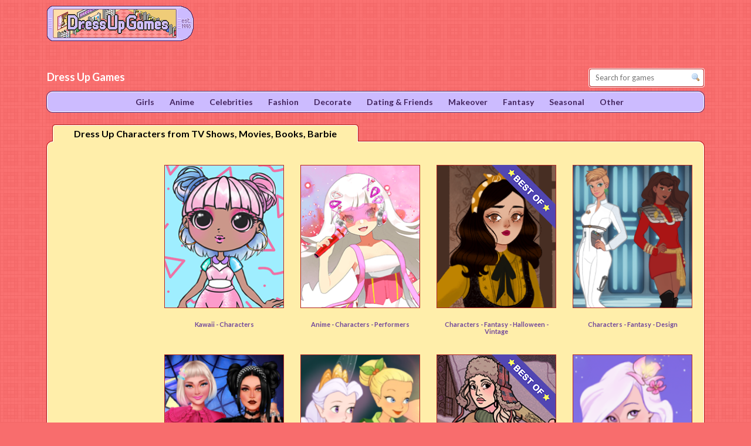

--- FILE ---
content_type: text/html; charset=utf-8
request_url: https://www.dressupgames.com/celebrities/characters
body_size: 5978
content:



<!DOCTYPE html>
<html xmlns="http://www.w3.org/1999/xhtml" lang="en">
    <head>

        <script type="text/javascript" async>
            !function(e,t){a=e.createElement("script"),m=e.getElementsByTagName("script")[0],a.async=1,a.src=t,m.parentNode.insertBefore(a,m)}(document,"https://universal.wgplayer.com/tag/?lh="+window.location.hostname+"&wp="+window.location.pathname+"&ws="+window.location.search);
        </script>


        
    
        <meta charset="UTF-8" />
        <meta http-equiv="X-UA-Compatible" content="IE=edge" />
        <meta name="HandheldFriendly" content="true" />
        <meta name="viewport" content="width=device-width, initial-scale=1.0" />

        <meta property="og:site_name" content="Dress Up Games" />

        <meta property="og:title" content="Characters (Page 1) - Celebrities" />



        <meta property="description" content="&lt;p&gt;Dress up games with well known and loved characters from your favorite cartoons, movies, TV shows, books, dolls, video game and some other well known characters from other sources! Can you find your favorite character from TV in here?&lt;/p&gt;
" />

        
        <link rel="canonical" href="https://www.dressupgames.com/celebrities/characters" />


        <title>Characters (Page 1) - Celebrities - Dress Up Games</title>
        <!-- Host: play-2 :: www.dressupgames.com:7005 -->


        <!-- Google Tag Manager -->
        <script>(function(w,d,s,l,i){w[l]=w[l]||[];w[l].push({'gtm.start':
                new Date().getTime(),event:'gtm.js'});var f=d.getElementsByTagName(s)[0],
                j=d.createElement(s),dl=l!='dataLayer'?'&l='+l:'';j.async=true;j.src=
                'https://www.googletagmanager.com/gtm.js?id='+i+dl;f.parentNode.insertBefore(j,f);
        })(window,document,'script','dataLayer','GTM-NMXDSJK');</script>
        <!-- End Google Tag Manager -->
        <link href="//fonts.googleapis.com/css?family=Lato:400,700" rel="stylesheet" />
        <!--[if (lt IE 9)&(!IEMobile) ]><link rel="stylesheet" href="/assets//skin/v1/main-oldie.css" /><![endif]--><!--[if gte IE 9]><!-->
        <link rel="stylesheet" href="/assets/skin/v1/main.css?v1.3" /><!--<![endif]-->

        <script>

          var readCookie = function readCookie (name) {
            var nameEQ = name + "=";
            var ca = document.cookie.split(';');
            for(var i=0;i < ca.length;i++) {
              var c = ca[i];
              while (c.charAt(0)==' ') c = c.substring(1,c.length);
              if (c.indexOf(nameEQ) == 0) return c.substring(nameEQ.length,c.length);
            }
            return null;
          }
          var controlGroup = readCookie('SERVERID');

          (function(i,s,o,g,r,a,m){i['GoogleAnalyticsObject']=r;i[r]=i[r]||function(){
          (i[r].q=i[r].q||[]).push(arguments)},i[r].l=1*new Date();a=s.createElement(o),
          m=s.getElementsByTagName(o)[0];a.async=1;a.src=g;m.parentNode.insertBefore(a,m)
          })(window,document,'script','//www.google-analytics.com/analytics.js','ga');


          ga('create', 'UA-426605-5', 'auto');
          ga('set', 'dimension1', controlGroup);
          ga('require', 'displayfeatures');
          ga('send', 'pageview');
        </script>

        <link rel="stylesheet" href="https://a.pub.network/core/pubfig/cls.css">
        <script data-cfasync="false" type="text/javascript">
            var freestar = freestar || {};
            freestar.hitTime = Date.now();
            freestar.queue = freestar.queue || [];
            freestar.config = freestar.config || {};
            freestar.debug = window.location.search.indexOf('fsdebug') === -1 ? false : true;
            freestar.config.enabled_slots = [];
            !function(a,b){var c=b.getElementsByTagName("script")[0],d=b.createElement("script"),e="https://a.pub.network/dressupgames-com";e+=freestar.debug?"/qa/pubfig.min.js":"/pubfig.min.js",d.async=!0,d.src=e,c.parentNode.insertBefore(d,c)}(window,document);
            freestar.initCallback = function () { (freestar.config.enabled_slots.length === 0) ? freestar.initCallbackCalled = false : freestar.newAdSlots(freestar.config.enabled_slots) }
        </script>


        <link rel="icon" href="/assets//skin/v1/i/fav.ico" />


    </head>

    <body class="onecol">
        <!-- Google Tag Manager (noscript) -->
        <noscript><iframe src="https://www.googletagmanager.com/ns.html?id=GTM-NMXDSJK"
        height="0" width="0" style="display:none;visibility:hidden"></iframe></noscript>
        <!-- End Google Tag Manager (noscript) -->

        <!-- HEADER -->
        <header class="pghead" id="pghead">
    <div class="wrap">
        <div class="brand" role="banner">
            <a href="/" title="Dress Up Games"><img class="logo" src="/assets//skin/v1/i/dug-header-logo.png" alt="Dress Up Games"></a>
            <span class="slogan">Dress Up Games</span>
        </div>
        <div class="skiplink"><p><a href="#pgnav" title="Jump to menu">Menu</a></p><hr /></div>
        <div class="adspace ad-top-right">
            <div class="adwrap">
                <!-- Tag ID: dressupgames_leaderboard_atf -->
                <div align="center" data-freestar-ad="__300x100 __728x90" id="dressupgames_leaderboard_atf">
                    <script data-cfasync="false" type="text/javascript">
                        freestar.config.enabled_slots.push({ placementName: "dressupgames_leaderboard_atf", slotId: "dressupgames_leaderboard_atf" });
                    </script>
                </div>
            </div>
        </div>
    </div>
</header>


        <div class="pgwrap" itemscope itemtype="http://schema.org/Game">
            <!-- BEGIN: BREADCRUMB (breadcrumbs.scala.html)-->
            
    

            <!-- END: BREADCRUMB -->

            <!-- BEGIN: MAIN-COLUMN (pgmain.scala.html) -->
            
    
<div class="innerwrap">
    <main class="pgmain">
        



<div class="gamelist yellow-box col-6 has-box-left solid-box box large-items">
    <h1 class="boxhead">Dress Up Characters from TV Shows, Movies, Books, Barbie</h1>
    <div class="boxbody">
        <div class="itemlist">


            
                <div class="item" data-id="9295">
                    <div class="wrap">
                        <a href="/lol-omg-doll-dress-up-game" class="image" title="LOL OMG Doll Dress Up Game">
                            <img src="https://static.dressupgames.com/assets/dressup05/2bf6eb98-5988-49ad-a4c6-b7c666454e4a/lol-omg-dressupgames.png" alt="LOL OMG Doll Dress Up Game"/>
                        </a>

                        <h3>
                            <a href="/lol-omg-doll-dress-up-game" title="LOL OMG Doll Dress Up Game"> LOL OMG </a>
                            <!--<span class="disqus-comment-count" data-disqus-identifier="https://www.dressupgames.com/lol-omg-doll-dress-up-game"></span>-->
                        </h3>
                        <div class="desc">

                            <div class="categories">
                                
                                    <a href="
    
        
    
        
    
        /other/kawaii
    

    

    
">
                                        Kawaii
                                        
                                            -
                                        
                                    </a>
                                
                                
                                    <a href="
    
        
    
        
    
        /celebrities/characters
    

    

    
">
                                        Characters
                                    </a>
                                
                            </div>

                            
                                <div class="rating rating-3">
                                    <span class="label">User rating:</span>
                                    <span class="percent">(92%)</span>
                                </div>
                            

                        </div>
                    </div>
                </div>
            
                <div class="item" data-id="9232">
                    <div class="wrap">
                        <a href="/virtual-idol-creator-game" class="image" title="Virtual Idol Creator Game">
                            <img src="https://static.dressupgames.com/assets/dressup05/9e992024-b0eb-4790-aee2-6ab3371f49f1/virtual-idol-dressupgames.png" alt="Virtual Idol Creator Game"/>
                        </a>

                        <h3>
                            <a href="/virtual-idol-creator-game" title="Virtual Idol Creator Game"> Virtual Idol </a>
                            <!--<span class="disqus-comment-count" data-disqus-identifier="https://www.dressupgames.com/virtual-idol-creator-game"></span>-->
                        </h3>
                        <div class="desc">

                            <div class="categories">
                                
                                    <a href="
    
        
    
        /anime
    

    
">
                                        Anime
                                        
                                            -
                                        
                                    </a>
                                
                                
                                    <a href="
    
        
    
        
    
        /celebrities/characters
    

    

    
">
                                        Characters
                                    </a>
                                
                                    <a href="
    
        
    
        
    
        /celebrities/performers
    

    

    
">
                                        - Performers
                                    </a>
                                
                            </div>

                            
                                <div class="rating rating-3">
                                    <span class="label">User rating:</span>
                                    <span class="percent">(92%)</span>
                                </div>
                            

                        </div>
                    </div>
                </div>
            
                <div class="item editorschoice" data-id="8808">
                    <div class="wrap">
                        <a href="/sabrinas-witchy-wardrobe-dress-up-game" class="image" title="Sabrinas Witchy Wardrobe Dress Up Game">
                            <img src="https://static.dressupgames.com/assets/dressup05/e5b3e46c-3439-4c8a-b74e-ace301622ded/sabrina-witchy-wardrobe.png" alt="Sabrinas Witchy Wardrobe Dress Up Game"/>
                        </a>

                        <h3>
                            <a href="/sabrinas-witchy-wardrobe-dress-up-game" title="Sabrinas Witchy Wardrobe Dress Up Game"> Sabrina&#x27;s Witchy Wardrobe </a>
                            <!--<span class="disqus-comment-count" data-disqus-identifier="https://www.dressupgames.com/sabrinas-witchy-wardrobe-dress-up-game"></span>-->
                        </h3>
                        <div class="desc">

                            <div class="categories">
                                
                                    <a href="
    
        
    
        
    
        /celebrities/characters
    

    

    
">
                                        Characters
                                        
                                            -
                                        
                                    </a>
                                
                                
                                    <a href="
    
        
    
        /fantasy
    

    
">
                                        Fantasy
                                    </a>
                                
                                    <a href="
    
        
    
        
    
        /seasonal/halloween
    

    

    
">
                                        - Halloween
                                    </a>
                                
                                    <a href="
    
        
    
        
    
        /other/vintage
    

    

    
">
                                        - Vintage
                                    </a>
                                
                            </div>

                            
                                <div class="rating rating-3">
                                    <span class="label">User rating:</span>
                                    <span class="percent">(87%)</span>
                                </div>
                            

                        </div>
                    </div>
                </div>
            
                <div class="item" data-id="9393">
                    <div class="wrap">
                        <a href="/trekkie-meiker-ff-design-game" class="image" title="Trekkie Meiker FF Design Game">
                            <img src="https://static.dressupgames.com/assets/dressup05/958f438f-93f0-4494-916a-f6f1561935df/Trekkie-meiker-dolldivine.png" alt="Trekkie Meiker FF Design Game"/>
                        </a>

                        <h3>
                            <a href="/trekkie-meiker-ff-design-game" title="Trekkie Meiker FF Design Game"> FF Trekkie Meiker </a>
                            <!--<span class="disqus-comment-count" data-disqus-identifier="https://www.dressupgames.com/trekkie-meiker-ff-design-game"></span>-->
                        </h3>
                        <div class="desc">

                            <div class="categories">
                                
                                    <a href="
    
        
    
        
    
        /celebrities/characters
    

    

    
">
                                        Characters
                                        
                                            -
                                        
                                    </a>
                                
                                
                                    <a href="
    
        
    
        /fantasy
    

    
">
                                        Fantasy
                                    </a>
                                
                                    <a href="
    
        
    
        
    
        /fashion/design
    

    

    
">
                                        - Design
                                    </a>
                                
                            </div>

                            
                                <div class="rating rating-3">
                                    <span class="label">User rating:</span>
                                    <span class="percent">(89%)</span>
                                </div>
                            

                        </div>
                    </div>
                </div>
            
                <div class="item" data-id="9391">
                    <div class="wrap">
                        <a href="/wednesday-besties-fun-day-dress-up-game" class="image" title="Wednesday Besties Fun Day Dress Up Game">
                            <img src="https://static.dressupgames.com/assets/dressup05/43679094-aaba-4f5e-b040-32555480639c/Wednesday-besties-fun-day-girlgamescom.png" alt="Wednesday Besties Fun Day Dress Up Game"/>
                        </a>

                        <h3>
                            <a href="/wednesday-besties-fun-day-dress-up-game" title="Wednesday Besties Fun Day Dress Up Game"> Wednesday Besties </a>
                            <!--<span class="disqus-comment-count" data-disqus-identifier="https://www.dressupgames.com/wednesday-besties-fun-day-dress-up-game"></span>-->
                        </h3>
                        <div class="desc">

                            <div class="categories">
                                
                                    <a href="
    
        
    
        
    
        /celebrities/characters
    

    

    
">
                                        Characters
                                        
                                            -
                                        
                                    </a>
                                
                                
                                    <a href="
    
        
    
        
    
        /dating-&amp;-friends/best-friends
    

    

    
">
                                        Best friends
                                    </a>
                                
                            </div>

                            
                                <div class="rating rating-2">
                                    <span class="label">User rating:</span>
                                    <span class="percent">(80%)</span>
                                </div>
                            

                        </div>
                    </div>
                </div>
            
                <div class="item" data-id="9386">
                    <div class="wrap">
                        <a href="/pixie-friends-dress-up-game" class="image" title="Pixie Friends Dress Up Game">
                            <img src="https://static.dressupgames.com/assets/dressup05/364314f3-9321-4a06-ad7f-6e709762b1b6/pixie-friends-azaleasdolls.png" alt="Pixie Friends Dress Up Game"/>
                        </a>

                        <h3>
                            <a href="/pixie-friends-dress-up-game" title="Pixie Friends Dress Up Game"> Pixie Friends </a>
                            <!--<span class="disqus-comment-count" data-disqus-identifier="https://www.dressupgames.com/pixie-friends-dress-up-game"></span>-->
                        </h3>
                        <div class="desc">

                            <div class="categories">
                                
                                    <a href="
    
        
    
        
    
        /fantasy/fairies
    

    

    
">
                                        Fairies
                                        
                                            -
                                        
                                    </a>
                                
                                
                                    <a href="
    
        
    
        
    
        /celebrities/characters
    

    

    
">
                                        Characters
                                    </a>
                                
                                    <a href="
    
        
    
        
    
        /celebrities/disney
    

    

    
">
                                        - Disney
                                    </a>
                                
                            </div>

                            
                                <div class="rating rating-3">
                                    <span class="label">User rating:</span>
                                    <span class="percent">(88%)</span>
                                </div>
                            

                        </div>
                    </div>
                </div>
            
                <div class="item editorschoice" data-id="9203">
                    <div class="wrap">
                        <a href="/weekend-at-the-overlook-dress-up-game" class="image" title="Weekend at the Overlook Dress Up Game">
                            <img src="https://static.dressupgames.com/assets/dressup05/83aa68ac-5cd1-4801-b52f-df35a3d37b9a/weekend-at-the-overlook-doll-divine.png" alt="Weekend at the Overlook Dress Up Game"/>
                        </a>

                        <h3>
                            <a href="/weekend-at-the-overlook-dress-up-game" title="Weekend at the Overlook Dress Up Game"> Weekend at the Overlook </a>
                            <!--<span class="disqus-comment-count" data-disqus-identifier="https://www.dressupgames.com/weekend-at-the-overlook-dress-up-game"></span>-->
                        </h3>
                        <div class="desc">

                            <div class="categories">
                                
                                    <a href="
    
        
    
        
    
        /dating-&amp;-friends/lgbtq
    

    

    
">
                                        LGBTQ
                                        
                                            -
                                        
                                    </a>
                                
                                
                                    <a href="
    
        
    
        
    
        /celebrities/characters
    

    

    
">
                                        Characters
                                    </a>
                                
                                    <a href="
    
        
    
        
    
        /other/vintage
    

    

    
">
                                        - Vintage
                                    </a>
                                
                            </div>

                            
                                <div class="rating rating-3">
                                    <span class="label">User rating:</span>
                                    <span class="percent">(92%)</span>
                                </div>
                            

                        </div>
                    </div>
                </div>
            
                <div class="item" data-id="9379">
                    <div class="wrap">
                        <a href="/dress-up-azalea-5-game" class="image" title="Dress Up Azalea 5 Game">
                            <img src="https://static.dressupgames.com/assets/dressup05/03cae8e7-03db-4024-bedf-6ce65f7a5e02/azalea-5-azaleasdollz.png" alt="Dress Up Azalea 5 Game"/>
                        </a>

                        <h3>
                            <a href="/dress-up-azalea-5-game" title="Dress Up Azalea 5 Game"> Azalea 5 </a>
                            <!--<span class="disqus-comment-count" data-disqus-identifier="https://www.dressupgames.com/dress-up-azalea-5-game"></span>-->
                        </h3>
                        <div class="desc">

                            <div class="categories">
                                
                                    <a href="
    
        
    
        /girls
    

    
">
                                        Girls
                                        
                                            -
                                        
                                    </a>
                                
                                
                                    <a href="
    
        
    
        
    
        /celebrities/characters
    

    

    
">
                                        Characters
                                    </a>
                                
                            </div>

                            
                                <div class="rating rating-3">
                                    <span class="label">User rating:</span>
                                    <span class="percent">(87%)</span>
                                </div>
                            

                        </div>
                    </div>
                </div>
            
                <div class="item" data-id="9376">
                    <div class="wrap">
                        <a href="/medieval-princesses-dress-up-game" class="image" title="Medieval Princesses Dress Up Game">
                            <img src="https://static.dressupgames.com/assets/dressup05/61e06b49-e3d9-444c-9e50-40a9ed403beb/my-medieval-princesses-girlgamesX.png" alt="Medieval Princesses Dress Up Game"/>
                        </a>

                        <h3>
                            <a href="/medieval-princesses-dress-up-game" title="Medieval Princesses Dress Up Game"> Medieval Princesses </a>
                            <!--<span class="disqus-comment-count" data-disqus-identifier="https://www.dressupgames.com/medieval-princesses-dress-up-game"></span>-->
                        </h3>
                        <div class="desc">

                            <div class="categories">
                                
                                    <a href="
    
        
    
        
    
        /celebrities/characters
    

    

    
">
                                        Characters
                                        
                                            -
                                        
                                    </a>
                                
                                
                                    <a href="
    
        
    
        
    
        /other/vintage
    

    

    
">
                                        Vintage
                                    </a>
                                
                            </div>

                            
                                <div class="rating rating-2">
                                    <span class="label">User rating:</span>
                                    <span class="percent">(79%)</span>
                                </div>
                            

                        </div>
                    </div>
                </div>
            
                <div class="item" data-id="9374">
                    <div class="wrap">
                        <a href="/grimm-beauty-dress-up-game" class="image" title="Grimm Beauty Dress Up Game">
                            <img src="https://static.dressupgames.com/assets/dressup05/88b0bab7-f24a-44d3-8cd4-f65073f55a46/grimm-beauty-azaleasdolls1.png" alt="Grimm Beauty Dress Up Game"/>
                        </a>

                        <h3>
                            <a href="/grimm-beauty-dress-up-game" title="Grimm Beauty Dress Up Game"> Grimm Beauty </a>
                            <!--<span class="disqus-comment-count" data-disqus-identifier="https://www.dressupgames.com/grimm-beauty-dress-up-game"></span>-->
                        </h3>
                        <div class="desc">

                            <div class="categories">
                                
                                    <a href="
    
        
    
        
    
        /celebrities/characters
    

    

    
">
                                        Characters
                                        
                                            -
                                        
                                    </a>
                                
                                
                                    <a href="
    
        
    
        /fantasy
    

    
">
                                        Fantasy
                                    </a>
                                
                                    <a href="
    
        
    
        
    
        /celebrities/disney
    

    

    
">
                                        - Disney
                                    </a>
                                
                            </div>

                            
                                <div class="rating rating-3">
                                    <span class="label">User rating:</span>
                                    <span class="percent">(87%)</span>
                                </div>
                            

                        </div>
                    </div>
                </div>
            
                <div class="item" data-id="9365">
                    <div class="wrap">
                        <a href="/thumbelina-dress-up-game" class="image" title="Thumbelina Dress Up Game">
                            <img src="https://static.dressupgames.com/assets/dressup05/8d55f85c-4cc1-4196-abb4-382c15b6c9e9/thumbelina.png" alt="Thumbelina Dress Up Game"/>
                        </a>

                        <h3>
                            <a href="/thumbelina-dress-up-game" title="Thumbelina Dress Up Game"> Thumbelina </a>
                            <!--<span class="disqus-comment-count" data-disqus-identifier="https://www.dressupgames.com/thumbelina-dress-up-game"></span>-->
                        </h3>
                        <div class="desc">

                            <div class="categories">
                                
                                    <a href="
    
        
    
        
    
        /celebrities/characters
    

    

    
">
                                        Characters
                                        
                                            -
                                        
                                    </a>
                                
                                
                                    <a href="
    
        
    
        
    
        /fantasy/fairies
    

    

    
">
                                        Fairies
                                    </a>
                                
                            </div>

                            
                                <div class="rating rating-3">
                                    <span class="label">User rating:</span>
                                    <span class="percent">(88%)</span>
                                </div>
                            

                        </div>
                    </div>
                </div>
            
                <div class="item" data-id="9355">
                    <div class="wrap">
                        <a href="/kawaii-cuties-hello-kitty-creator-game" class="image" title="Kawaii Cuties Hello Kitty Creator Game">
                            <img src="https://static.dressupgames.com/assets/dressup05/ec335193-420b-4582-9773-e903eeaeef38/kawaii-cuties-dolldivine.png" alt="Kawaii Cuties Hello Kitty Creator Game"/>
                        </a>

                        <h3>
                            <a href="/kawaii-cuties-hello-kitty-creator-game" title="Kawaii Cuties Hello Kitty Creator Game"> Kawaii Cuties </a>
                            <!--<span class="disqus-comment-count" data-disqus-identifier="https://www.dressupgames.com/kawaii-cuties-hello-kitty-creator-game"></span>-->
                        </h3>
                        <div class="desc">

                            <div class="categories">
                                
                                    <a href="
    
        
    
        
    
        /celebrities/characters
    

    

    
">
                                        Characters
                                        
                                            -
                                        
                                    </a>
                                
                                
                                    <a href="
    
        
    
        
    
        /other/animals
    

    

    
">
                                        Animals
                                    </a>
                                
                                    <a href="
    
        
    
        
    
        /other/kawaii
    

    

    
">
                                        - Kawaii
                                    </a>
                                
                            </div>

                            
                                <div class="rating rating-3">
                                    <span class="label">User rating:</span>
                                    <span class="percent">(88%)</span>
                                </div>
                            

                        </div>
                    </div>
                </div>
            

            <div class="paging">
                <ul class="stepper">
                    <li class="first"><i title="First">&lt;&lt;</i></li>
                    <li class="prev"><i title="Previous">&lt;</i></li>
                    <li class="jump">
                        <span>

                            
                                
                                    
                                        
                                            <b>1</b>
                                        
                                    
                                        
                                            <a href="/characters/2">2</a>
                                        
                                    
                                        
                                            <a href="/characters/3">3</a>
                                        
                                    
                                        
                                            <a href="/characters/4">4</a>
                                        
                                    
                                        
                                            <a href="/characters/5">5</a>
                                        
                                    
                                        
                                            <a href="/characters/6">6</a>
                                        
                                    
                                        
                                            <a href="/characters/7">7</a>
                                        
                                    
                                        
                                            <a href="/characters/8">8</a>
                                        
                                    
                                        
                                            <a href="/characters/9">9</a>
                                        
                                    
                                        
                                            <a href="/characters/10">10</a>
                                        
                                    
                                
                            

                        </span>
                    </li>
                    <li class="next"><a href="/characters/2" title="Next">&gt;</a></li>
                    <li class="last"><a href="/characters/10" title="Last">&gt;&gt;</a></li>
                </ul>
            </div>

        </div>

        <div class="adspace ad-left box">
            <div class="adwrap">
                <script>google_ad_client="pub-7072329894320779";google_ad_slot="6370025921";google_ad_width=160;google_ad_height=600;</script>
                <script src="https://pagead2.googlesyndication.com/pagead/show_ads.js"></script>
            </div>
        </div>

    </div>
</div>

    </main>
</div>


            <!-- END: MAIN-COLUMN -->

            <!-- BEGIN: TOP (pgextra1.scala.html) -->
            
    
<aside class="pgextra1">
    
    
</aside>


            <!-- END: TOP -->

            <!-- BEGIN: TOP (pgextra2.scala.html) -->
            
    
<div class="pgextra2" id="pgnav">
    



<div class="mnav" role="navigation">
    <div class="boxbody">
        <ul class="level1">
        
            
                
    
        
            
    

    
        <li class="branch ">
        <a href="/girls">Girls</a>
        
            <ul class="level2">
            
                
    

    
        <li class="branch ">
        <a href="/girls/school">School</a>
        
        </li>
    

            
                
    

    
        <li class="branch ">
        <a href="/girls/moms">Moms</a>
        
        </li>
    

            
                
    

    
        <li class="branch ">
        <a href="/girls/shopping">Shopping</a>
        
        </li>
    

            
                
    

    
        <li class="branch ">
        <a href="/girls/pet-owners">Pet owners</a>
        
        </li>
    

            
                
    

    
        <li class="branch ">
        <a href="/girls/sports">Sports</a>
        
        </li>
    

            
                
    

    
        <li class="branch ">
        <a href="/girls/jobs">Jobs</a>
        
        </li>
    

            
            </ul>
        
        </li>
    

        
            
    

    
        <li class="branch ">
        <a href="/anime">Anime</a>
        
        </li>
    

        
            
    

    
        <li class="branch ">
        <a href="/celebrities">Celebrities</a>
        
            <ul class="level2">
            
                
    

    
        <li class="branch ">
        <a href="/celebrities/disney">Disney</a>
        
        </li>
    

            
                
    

    
        <li class="branch ">
        <a href="/celebrities/frozen">Frozen</a>
        
        </li>
    

            
                
    

    
        <li class="branch ">
        <a href="/celebrities/barbie">Barbie</a>
        
        </li>
    

            
                
    

    
        <li class="branch ">
        <a href="/celebrities/characters">Characters</a>
        
        </li>
    

            
                
    

    
        <li class="branch ">
        <a href="/celebrities/performers">Performers</a>
        
        </li>
    

            
                
    

    
        <li class="branch ">
        <a href="/celebrities/monster-high">Monster High</a>
        
        </li>
    

            
                
    

    
        <li class="branch ">
        <a href="/celebrities/ever-after-high">Ever After High</a>
        
        </li>
    

            
            </ul>
        
        </li>
    

        
            
    

    
        <li class="branch ">
        <a href="/fashion">Fashion</a>
        
            <ul class="level2">
            
                
    

    
        <li class="branch ">
        <a href="/fashion/street-style">Street style</a>
        
        </li>
    

            
                
    

    
        <li class="branch ">
        <a href="/fashion/japanese">Japanese</a>
        
        </li>
    

            
                
    

    
        <li class="branch ">
        <a href="/fashion/models">Models</a>
        
        </li>
    

            
                
    

    
        <li class="branch ">
        <a href="/fashion/trends">Trends</a>
        
        </li>
    

            
                
    

    
        <li class="branch ">
        <a href="/fashion/design">Design</a>
        
        </li>
    

            
                
    

    
        <li class="branch ">
        <a href="/fashion/rock">Rock</a>
        
        </li>
    

            
                
    

    
        <li class="branch ">
        <a href="/fashion/plus-size">Plus size</a>
        
        </li>
    

            
            </ul>
        
        </li>
    

        
            
    

    
        <li class="branch ">
        <a href="/decorate">Decorate</a>
        
            <ul class="level2">
            
                
    

    
        <li class="branch ">
        <a href="/decorate/bedrooms">Bedrooms</a>
        
        </li>
    

            
                
    

    
        <li class="branch ">
        <a href="/decorate/houses">Houses</a>
        
        </li>
    

            
            </ul>
        
        </li>
    

        
            
    

    
        <li class="branch ">
        <a href="/dating-&amp;-friends">Dating &amp; Friends</a>
        
            <ul class="level2">
            
                
    

    
        <li class="branch ">
        <a href="/dating-&amp;-friends/wedding">Wedding</a>
        
        </li>
    

            
                
    

    
        <li class="branch ">
        <a href="/dating-&amp;-friends/best-friends">Best friends</a>
        
        </li>
    

            
                
    

    
        <li class="branch ">
        <a href="/dating-&amp;-friends/couples">Couples</a>
        
        </li>
    

            
                
    

    
        <li class="branch ">
        <a href="/dating-&amp;-friends/party">Party</a>
        
        </li>
    

            
                
    

    
        <li class="branch ">
        <a href="/dating-&amp;-friends/lgbtq">LGBTQ</a>
        
        </li>
    

            
            </ul>
        
        </li>
    

        
            
    

    
        <li class="branch ">
        <a href="/makeover">Makeover</a>
        
            <ul class="level2">
            
                
    

    
        <li class="branch ">
        <a href="/makeover/hair">Hair</a>
        
        </li>
    

            
                
    

    
        <li class="branch ">
        <a href="/makeover/realistic">Realistic</a>
        
        </li>
    

            
            </ul>
        
        </li>
    

        
            
    

    
        <li class="branch ">
        <a href="/fantasy">Fantasy</a>
        
            <ul class="level2">
            
                
    

    
        <li class="branch ">
        <a href="/fantasy/vampires">Vampires</a>
        
        </li>
    

            
                
    

    
        <li class="branch ">
        <a href="/fantasy/fairies">Fairies</a>
        
        </li>
    

            
                
    

    
        <li class="branch ">
        <a href="/fantasy/mermaids">Mermaids</a>
        
        </li>
    

            
                
    

    
        <li class="branch ">
        <a href="/fantasy/princess">Princess</a>
        
        </li>
    

            
            </ul>
        
        </li>
    

        
            
    

    
        <li class="branch ">
        <a href="/seasonal">Seasonal</a>
        
            <ul class="level2">
            
                
    

    
        <li class="branch ">
        <a href="/seasonal/halloween">Halloween</a>
        
        </li>
    

            
                
    

    
        <li class="branch ">
        <a href="/seasonal/christmas">Christmas</a>
        
        </li>
    

            
                
    

    
        <li class="branch ">
        <a href="/seasonal/summer">Summer</a>
        
        </li>
    

            
                
    

    
        <li class="branch ">
        <a href="/seasonal/winter">Winter</a>
        
        </li>
    

            
                
    

    
        <li class="branch ">
        <a href="/seasonal/valentine&#x27;s-day">Valentine&#x27;s Day</a>
        
        </li>
    

            
            </ul>
        
        </li>
    

        
            
    

    
        <li class="branch ">
        <a href="/other">Other</a>
        
            <ul class="level2">
            
                
    

    
        <li class="branch ">
        <a href="/other/world">World</a>
        
        </li>
    

            
                
    

    
        <li class="branch ">
        <a href="/other/babies">Babies</a>
        
        </li>
    

            
                
    

    
        <li class="branch ">
        <a href="/other/animals">Animals</a>
        
        </li>
    

            
                
    

    
        <li class="branch ">
        <a href="/other/vintage">Vintage</a>
        
        </li>
    

            
                
    

    
        <li class="branch ">
        <a href="/other/kawaii">Kawaii</a>
        
        </li>
    

            
            </ul>
        
        </li>
    

        
    

    

            
        
        </ul>
    </div>
</div>

    <div id="pg-search" class="qsearch" role="search">
    <form class="boxbody" action="/search">
        <span class="fi_txt req">
            <label for="qstr">Search for games:</label>
            <input id="qstr" name="query" value="" placeholder="Search for games" />
        </span>
        <span class="fi_btn">
            <input class="submit" type="submit" value="Leita" />
        </span>
    </form>
</div>
</div>


            <!-- END: TOP -->

            <!-- BEGIN: BUTTOM BOX (pgextra3.scala.html) -->
            
    

            <!-- END: BUTTOM BOX -->
        </div>


        <!-- start freestar -->

        <!-- Tag ID: dressupgames_leaderboard_atf -->
        <!--
        <div align="center" data-freestar-ad="__300x100 __728x90" id="dressupgames_leaderboard_atf">
            <script data-cfasync="false" type="text/javascript">
                freestar.config.enabled_slots.push({ placementName: "dressupgames_leaderboard_atf", slotId: "dressupgames_leaderboard_atf" });
            </script>
        </div>
        -->

        <!-- Tag ID: dressupgames_medrec_left -->
        <!--
        <div align="center" data-freestar-ad="__300x100 __300x250" id="dressupgames_medrec_left">
            <script data-cfasync="false" type="text/javascript">
                freestar.config.enabled_slots.push({ placementName: "dressupgames_medrec_left", slotId: "dressupgames_medrec_left" });
            </script>
        </div>
        -->

        <!-- Tag ID: dressupgames_leaderboard_btf_1 -->
        <!--
        <div align="center" data-freestar-ad="__336x280 __336x280" id="dressupgames_leaderboard_btf_1">
            <script data-cfasync="false" type="text/javascript">
                freestar.config.enabled_slots.push({ placementName: "dressupgames_leaderboard_btf_1", slotId: "dressupgames_leaderboard_btf_1" });
            </script>
        </div>
        -->

        <!-- Tag ID: dressupgames_skyscraper_left -->
        <!--
        <div align="center" data-freestar-ad="__160x600 __160x600" id="dressupgames_skyscraper_left">
            <script data-cfasync="false" type="text/javascript">
                freestar.config.enabled_slots.push({ placementName: "dressupgames_skyscraper_left", slotId: "dressupgames_skyscraper_left" });
            </script>
        </div>
        -->

        <!-- Tag ID: dressupgames_leaderboard_btf_2 -->
        <!--
        <div align="center" data-freestar-ad="__300x100 __728x90" id="dressupgames_leaderboard_btf_2">
            <script data-cfasync="false" type="text/javascript">
                freestar.config.enabled_slots.push({ placementName: "dressupgames_leaderboard_btf_2", slotId: "dressupgames_leaderboard_btf_2" });
            </script>
        </div>
        -->

        <!-- Tag ID: dressupgames_halfpage_btf -->
        <!--
        <div align="center" data-freestar-ad="__300x600" id="dressupgames_halfpage_btf">
            <script data-cfasync="false" type="text/javascript">
                freestar.config.enabled_slots.push({ placementName: "dressupgames_halfpage_btf", slotId: "dressupgames_halfpage_btf" });
            </script>
        </div>
        -->

        <!-- end freestar -->


        <!-- BEGIN: FOOTER -->
        
    
        
<footer class="pgfoot">
    <div class="wrap">
        
            <div class="welcome box">
                <div class="boxbody">
                <p>Dress up games with well known and loved characters from your favorite cartoons, movies, TV shows, books, dolls, video game and some other well known characters from other sources! Can you find your favorite character from TV in here?</p>

                </div>
            </div>
        
        <div class="footer box">
            <div class="boxbody">
                <div class="copyright">1998-2026 © Dress Up Games</div>
                <ul class="links">
                    <li>
                        <a href="/download">Games for your website</a>
                    </li>
                    <li>
                        <a href="/contact">Contact</a>
                    </li>
                    <li>
                        <a href="/privacy-policy">Privacy Policy</a>
                    </li>
                    <li>
                        <a href="/cookies">Cookies</a>
                    </li>
                    <li>
                    <a href="/terms-of-use">Terms of Use</a>
                    </li>
                    <li>
                        <a href="/about-us">About</a>
                    </li>
                    <li>
                        <a href="/advertise">Advertise</a>
                    </li>
                </ul>
            </div>
        </div>
    </div>
</footer>
<script type="text/javascript"> var infolinks_pid = 3243922; var infolinks_wsid = 0; </script> <script type="text/javascript" src="//resources.infolinks.com/js/infolinks_main.js"></script>
<!-- disqus count script - -->
<script id="dsq-count-scr" src="//dressupgames-1.disqus.com/count.js" async></script>

    

        <!-- END: FOOTER -->


        
        <script src="/assets//skin/v1/plugins.js"></script>
        <script src="/assets//skin/v1/main.js?v1.2"></script>
        <script src="/assets//skin/v1/js/ruffle/ruffle.js"></script>
        
    </body>
</html>


--- FILE ---
content_type: text/html; charset=utf-8
request_url: https://www.google.com/recaptcha/api2/aframe
body_size: 267
content:
<!DOCTYPE HTML><html><head><meta http-equiv="content-type" content="text/html; charset=UTF-8"></head><body><script nonce="0ZFhMo99jClu_W8Bi_yzLQ">/** Anti-fraud and anti-abuse applications only. See google.com/recaptcha */ try{var clients={'sodar':'https://pagead2.googlesyndication.com/pagead/sodar?'};window.addEventListener("message",function(a){try{if(a.source===window.parent){var b=JSON.parse(a.data);var c=clients[b['id']];if(c){var d=document.createElement('img');d.src=c+b['params']+'&rc='+(localStorage.getItem("rc::a")?sessionStorage.getItem("rc::b"):"");window.document.body.appendChild(d);sessionStorage.setItem("rc::e",parseInt(sessionStorage.getItem("rc::e")||0)+1);localStorage.setItem("rc::h",'1768901619781');}}}catch(b){}});window.parent.postMessage("_grecaptcha_ready", "*");}catch(b){}</script></body></html>

--- FILE ---
content_type: text/css; charset=utf-8
request_url: https://www.dressupgames.com/assets/skin/v1/main.css?v1.3
body_size: 6099
content:
@media screen and (max-width:479px){
#mediaformat:after{content:"phone"}
#mediaformat{font-family:phone}
}
@media screen and (min-width:480px) and (max-width:759px){
#mediaformat:after{content:"phablet"}
#mediaformat{font-family:phablet}
}
@media screen and (min-width:760px) and (max-width:979px){
#mediaformat:after{content:"tablet"}
#mediaformat{font-family:tablet}
}
@media screen and (min-width:980px) and (max-width:1219px){
#mediaformat:after{content:"netbook"}
#mediaformat{font-family:netbook}
}
@media screen and (min-width:1220px){
#mediaformat:after{content:"wide"}
#mediaformat{font-family:wide}
}
@media screen{
html{font-family:sans-serif;-ms-text-size-adjust:100%;-webkit-text-size-adjust:100%}
body{margin:0}
article,aside,details,figcaption,figure,footer,header,main,menu,nav,section,summary{display:block}
audio,canvas,progress,video{display:inline-block}
audio:not([controls]){display:none;height:0}
progress{vertical-align:baseline}
[hidden],template{display:none}
a{background-color:transparent;-webkit-text-decoration-skip:objects}
a:active,a:hover{outline-width:0}
abbr{border-bottom:none;text-decoration:underline;-webkit-text-decoration:underline dotted;text-decoration:underline dotted}
b,strong{font-weight:inherit}
b,strong{font-weight:bolder}
dfn{font-style:italic}
h1{font-size:2em;margin:.67em 0}
mark{background-color:#ff0;color:#000}
small{font-size:80%}
sub,sup{font-size:75%;line-height:0;position:relative;vertical-align:baseline}
sub{bottom:-.25em}
sup{top:-.5em}
img{border-style:none}
svg:not(:root){overflow:hidden}
code,kbd,pre,samp{font-family:monospace,monospace;font-size:1em}
figure{margin:1em 40px}
hr{box-sizing:content-box;height:0;overflow:visible}
button,input,optgroup,select,textarea{font:inherit;margin:0}
optgroup{font-weight:700}
button,input{overflow:visible}
button,select{text-transform:none}
[type=reset],[type=submit],button,html [type=button]{-webkit-appearance:button}
[type=button]::-moz-focus-inner,[type=reset]::-moz-focus-inner,[type=submit]::-moz-focus-inner,button::-moz-focus-inner{border-style:none;padding:0}
[type=button]:-moz-focusring,[type=reset]:-moz-focusring,[type=submit]:-moz-focusring,button:-moz-focusring{outline:1px dotted ButtonText}
fieldset{border:1px solid silver;margin:0 2px;padding:.35em .625em .75em}
legend{box-sizing:border-box;color:inherit;display:table;max-width:100%;padding:0;white-space:normal}
textarea{overflow:auto}
[type=checkbox],[type=radio]{box-sizing:border-box;padding:0}
[type=number]::-webkit-inner-spin-button,[type=number]::-webkit-outer-spin-button{height:auto}
[type=search]{-webkit-appearance:textfield;outline-offset:-2px}
[type=search]::-webkit-search-cancel-button,[type=search]::-webkit-search-decoration{-webkit-appearance:none}
::-webkit-input-placeholder{color:inherit;opacity:.54}
::-webkit-file-upload-button{-webkit-appearance:button;font:inherit}
html{overflow-y:scroll}
[tabindex]{outline:0}
input[type=date],input[type=email],input[type=number],input[type=password],input[type=search],input[type=tel],input[type=text],input[type=url],textarea{-webkit-appearance:none}
input[type=number]::-webkit-inner-spin-button,input[type=number]::-webkit-outer-spin-button{-webkit-appearance:none;margin:0}
abbr{text-decoration:none;border-bottom:1px dotted}
sub,sup{position:static;line-height:inherit;top:auto;bottom:auto;display:inline-block;vertical-align:middle}
sup{margin-top:-1.1em}
sub{margin-bottom:-.85em}
button{cursor:pointer}
table{border-collapse:collapse;border-spacing:0}
.focustarget,.stream{position:absolute;right:9999px;left:auto;white-space:nowrap}
.print-only{display:none}
.stream a:active,.stream a:focus,a.stream:active,a.stream:focus{background:#fff;border:1px solid #029;margin:0;padding:3px 5px;color:#c00;right:0;z-index:9999;font-size:1em;white-space:nowrap}
.stream a:active,.stream a:focus{position:absolute;right:-9999px}
hr.stream{display:none}
html{box-sizing:border-box}
html.ajax-wait,html.ajax-wait *{cursor:wait!important}
*,:after,:before{box-sizing:inherit}
body{background:#f86d6d url(i/dug-pattern.png) 0 0 repeat;color:#000;line-height:1.5;font-family:Lato,Arial,sans-serif;font-size:13px;word-wrap:break-word}
.boxhead,h1,h2,h3,h4{margin:0 0 .3em}
h2{font-size:16px}
h3{font-size:14px}
h4{font-size:13px}
.boxhead{margin-top:0}
.boxhead a{color:inherit}
dl,ol,p,table{margin-top:0;margin-bottom:10px}
ul{margin:0;padding:0;list-style:none}
a{font-weight:600;color:purple;text-decoration:none;transition:color 80ms ease-in-out,background-color 80ms ease-in-out,border-color 80ms ease-in-out}
audio,iframe,img,video{max-width:100%;vertical-align:middle}
abbr,acronym{cursor:help;border:0}
abbr:hover,acronym:hover{border-bottom:1px dotted #ddd}
}
@media aural,braille,embossed,tty{
.print-only,.screen-only{display:none;speak:none}
}
@media screen{
html{position:relative;min-width:320px;padding-bottom:50px}
.pgwrap{margin:0 auto}
.pgfoot>.wrap,.pghead>.wrap,.pgwrap{max-width:1160px;padding:0 10px;margin:0 auto}
.pgfoot>.wrap::after,.pghead>.wrap::after,.pgwrap::after{content:' ';clear:both;display:block;height:0}
.box{margin-bottom:20px}
.box .boxhead{font-size:14px}
.boxbody::after{content:' ';clear:both;display:block;height:0}
}
@media screen and (min-width:760px){
html{overflow-x:hidden}
html.msie{overflow-x:auto}
html.msie body{min-width:990px}
.pgfoot>.wrap,.pghead>.wrap,.pgwrap{padding:0 20px}
.onecol .pgextra1 .box{display:none}
.pgextra3{clear:both;margin-right:-20px}
.pgextra3 .box{padding-right:20px}
.pgfoot{clear:both}
.box.box-1_2{float:left;width:50%}
.box.box-1_3{float:left;width:33.333%}
.box.box-2_3{float:left;width:66.666666%}
.welcome{font-size:16px;padding-top:80px}
}
@media screen and (min-width:760px) and (max-width:979px){
.twocol .pgwrap .pgmain{max-width:800px;margin:0 auto}
.twocol .pgwrap .pgextra1{max-width:310px;margin:0 auto}
.pgextra3 .box.box-1_3{width:100%}
}
@media screen and (min-width:980px){
.twocol .pgwrap .innerwrap{float:left;width:100%}
.twocol .pgwrap .innerwrap::after{content:' ';clear:both;display:block;height:0}
.twocol .pgwrap .pgmain{padding-left:200px;width:100%;float:right}
.twocol .pgwrap .pgextra1{float:left;width:190px;margin-right:10px;margin-left:-100%}
}
@media screen and (min-width:1220px){
.twocol .pgwrap .pgmain{padding-left:320px}
.twocol .pgwrap .pgextra1{width:310px}
}
@media screen and (min-width:479px) and (max-width:1150px){
.pgextra3 .box.box-1_3{width:100%}
}
@media screen{
.pghead{padding-top:10px}
.pghead .brand{margin:0;font-size:1em}
}
@media screen and (max-width:759px){
.pghead{margin-bottom:10px}
.pghead .wrap{padding:0 10px}
.pghead .brand .logo{max-height:60px}
.pghead .brand .slogan{display:none}
.pghead .skiplink{position:absolute;right:10px;top:20px;line-height:1em}
.pghead .skiplink a{display:block;width:40px;height:40px;color:#fea;text-decoration:none;overflow:hidden;white-space:nowrap}
html.is-menu-closed .pghead .skiplink a{color:#fea}
.pghead .skiplink a:before{display:inline-block;text-indent:0;text-align:center;vertical-align:top;font-family:icons,Arial,Helvetica,sans-serif;speak:none;font-weight:400;font-style:normal;white-space:nowrap;-webkit-font-smoothing:antialiased;-moz-osx-font-smoothing:grayscale;letter-spacing:0;content:'';content:"\2630";width:40px;line-height:40px;font-size:30px}
html.is-menu-open .pghead .skiplink a{color:#cbf}
.pghead .skiplink a:active,.pghead .skiplink a:focus,.pghead .skiplink a:hover{color:#cbf;text-decoration:none}
.pghead .skiplink p{margin:0}
.pghead .skiplink hr{display:none}
.beforejsinit .pgextra2,.is-menu-active .pgextra2{display:none}
.home .pgextra2{display:block}
.is-menu-open .pgextra2{display:block}
.is-menu-open .pgextra1,.is-menu-open .pgextra2 .solid-box,.is-menu-open .pgextra3,.is-menu-open .pgfoot,.is-menu-open .pgmain{display:none}
}
@media screen and (min-width:760px){
.pghead{height:212px}
.pghead .wrap{position:relative}
.pghead .brand .slogan{color:#fff;font-size:18px;font-weight:700;left:20px;position:absolute;top:108px}
.pghead .skiplink{position:absolute;right:9999px;white-space:nowrap;top:10px;font-size:1em}
.pghead .skiplink a:active,.pghead .skiplink a:focus{position:absolute;right:-9999px;background:#fff;border:1px solid #029;margin:0;padding:3px 5px;color:#c00;z-index:9999;font-size:1em;white-space:nowrap}
}
@media screen{
.solid-box .boxhead{padding:5px 35px;color:#000;font-size:16px;line-height:18px;position:relative;top:1px;left:0;margin:0 10px;z-index:1;display:inline-block}
.solid-box .boxbody{padding:20px}
.solid-box.head-small .boxhead{font-size:12px;text-transform:uppercase}
.solid-box.head-back .boxhead{z-index:-1}
.solid-box.head-back .boxbody{z-index:1}
.solid-box.no-head{padding-top:29px}
.solid-box.head-dark .boxhead{position:relative;border-radius:5px;border:1px solid #fff;border-bottom:0;border-bottom-right-radius:0;border-bottom-left-radius:0;background-color:#71479b;color:#fff}
.solid-box.head-dark .boxhead:before{content:"\00a0";display:block;position:absolute;left:-2px;top:-2px;right:-2px;bottom:-2px;border:1px solid #422163;border-radius:5px;z-index:-1;bottom:1px;border-bottom:0;border-bottom-right-radius:0;border-bottom-left-radius:0}
.solid-box.head-game .boxhead{color:#fff;font-family:Lato,Verdana,sans-serif;text-transform:uppercase;font-weight:700;font-style:normal;font-size:12px}
.solid-box.has-tabs .boxhead{position:absolute;right:9999px;left:auto}
.yellow-box .boxhead{position:relative;border-radius:5px;border:1px solid #fff;border-bottom:0;border-bottom-right-radius:0;border-bottom-left-radius:0;background-color:#fea}
.yellow-box .boxhead:before{content:"\00a0";display:block;position:absolute;left:-2px;top:-2px;right:-2px;bottom:-2px;border:1px solid #b11c14;border-radius:5px;z-index:-1;bottom:1px;border-bottom:0;border-bottom-right-radius:0;border-bottom-left-radius:0}
.yellow-box .boxbody{position:relative;border-radius:10px;border:1px solid #fff;background-color:#fea}
.yellow-box .boxbody:before{content:"\00a0";display:block;position:absolute;left:-2px;top:-2px;right:-2px;bottom:-2px;border:1px solid #b11c14;border-radius:10px;z-index:-1}
.purple-box .boxhead{position:relative;border-radius:5px;border:1px solid #fff;border-bottom:0;border-bottom-right-radius:0;border-bottom-left-radius:0;background-color:#cbf}
.purple-box .boxhead:before{content:"\00a0";display:block;position:absolute;left:-2px;top:-2px;right:-2px;bottom:-2px;border:1px solid #422163;border-radius:5px;z-index:-1;bottom:1px;border-bottom:0;border-bottom-right-radius:0;border-bottom-left-radius:0}
.purple-box .boxbody{position:relative;border-radius:10px;border:1px solid #fff;background-color:#cbf}
.purple-box .boxbody:before{content:"\00a0";display:block;position:absolute;left:-2px;top:-2px;right:-2px;bottom:-2px;border:1px solid #422163;border-radius:10px;z-index:-1}
.pgextra3 .adwrap{margin-top:30px}
}
@media screen and (min-width:1220px){
.solid-box.head-small .boxhead{font-size:13px}
}
@media screen{
.game.box .rating{color:#fff;float:left}
.game.box .rating .percent{color:#fff}
.box .rating{font-size:11px;color:#b72c20;display:block;margin:8px -13px 0 0}
.box .rating .pgmain{color:#fff}
.box .rating .label{display:inline-block}
.box .rating .percent{display:inline-block;color:#b72c20;font-weight:700}
.box .rating .percent:before{content:"";display:inline-block;width:16px;min-height:16px;margin:-3px 2px -3px 0;vertical-align:middle;background:url(i/dug-ratings_16.png) -32px 50% no-repeat}
.box .rating.rating-1 .percent:before{background-position:0 50%}
.box .rating.rating-2 .percent:before{background-position:-16px 50%}
.box .rating.rating-3 .percent:before{background-position:-32px 50%}
.box .share-widget{float:right;font-size:12px;padding-top:10px;color:#fff}
.box .share-widget strong{text-transform:uppercase;padding-right:10px}
.box .share-widget a{overflow:hidden;white-space:nowrap;letter-spacing:-.4em;text-shadow:none!important;color:transparent!important;text-indent:150%;text-align:left;background-position:0 0;display:inline-block;width:20px;height:20px;border-radius:2px}
.box .share-widget a.fb{background:url(i/facebook-flat.png) 0 0 no-repeat}
.box .share-widget a.tw{background:url(i/twitter-flat.png) 0 0 no-repeat;background-color:#fff;margin-left:10px}
}
@media screen and (max-width:759px){
.game.box iframe{height:80vh!important}
.extraclass{display:none}
.box .rating{font-size:12px;color:#b72c20;display:block;margin:12px 0 8px 0;text-align:center}
}
@media screen{
.article img{display:block;margin:0 0 20px}
.article img.center{margin-left:auto;margin-right:auto;max-width:100%}
.article .imgright,.article img.right{float:right;clear:right;margin-left:10px;max-width:40%}
.article .imgleft,.article img.left{float:left;clear:left;margin-right:10px;max-width:40%}
.article ul li{padding-left:15px;background:url(i/dug-arrow-nobg.png) 0 .2em no-repeat;margin-bottom:4px}
}
@media screen{
.gamelist .boxbody{text-align:center;padding:7px 5px}
.gamelist .itemlist::after{content:' ';clear:both;display:block;height:0}
.gamelist .item{display:block;line-height:12px;float:left;text-align:center;margin:0 0 13px}
.gamelist .item .wrap{display:block;text-align:left;max-width:132px;margin:0 auto}
.gamelist .item .image{display:block;margin:0 auto;text-align:center;padding:11px 13px;border:1px solid transparent}
.gamelist .item .image img{border:1px solid #b32522}
.gamelist .item:active .image,.gamelist .item:focus .image,.gamelist .item:hover .image{background:rgba(255,255,255,.5);border:1px solid #ffcd07}
.gamelist .item.editorschoice .image,.gamelist .item.manyads .image{position:relative}
.gamelist .item.editorschoice .image:before,.gamelist .item.manyads .image:before{content:"";display:block;position:absolute;top:11px;bottom:11px;right:14px;left:14px;background:url(i/banner-best-of--tiny.png) 100% 0 no-repeat}
.gamelist .item.manyads .image:before{background:url(i/banner-many-ads--tiny.png) 100% 0 no-repeat}
.gamelist .item h3{margin:0 0 5px;padding:0 13px;font-size:13px;line-height:15px}
.gamelist .item h3 a{color:#000}
.gamelist .item .desc{padding:0 13px}
.gamelist .item .categories{margin-bottom:8px;font-size:11px;font-weight:700;color:#43255f}
.gamelist .item .categories a{color:#71479b}
.gamelist .item .btnbar .button{color:#fff;font-family:Lato,Verdana,sans-serif;text-transform:uppercase;font-weight:700;font-style:normal;font-size:12px;background:#cbf;display:block;margin:0 0 10px;padding:0 7px;text-align:center;position:relative;border-radius:4px;border:1px solid #fff}
.gamelist .item .btnbar .button:before{content:"\00a0";display:block;position:absolute;left:-2px;top:-2px;right:-2px;bottom:-2px;border:1px solid #473286;border-radius:4px;z-index:-1}
.gamelist .item .btnbar .button:active,.gamelist .item .btnbar .button:focus,.gamelist .item .btnbar .button:hover{background:#af81df;text-decoration:none}
.gamelist .item .btnbar .button:before{z-index:0}
.gamelist .paging{clear:both;padding:15px}
.gamelist .paging::after{content:' ';clear:both;display:block;height:0}
.gamelist .paging li{float:left}
.gamelist .paging li a,.gamelist .paging li b,.gamelist .paging li i{display:block;float:left;margin:0 6px 10px 0;padding:0 7px;color:#fff;font-size:11px;font-style:normal;font-weight:700;text-align:center;line-height:20px;position:relative;border-radius:4px;border:1px solid #fff}
.gamelist .paging li a:before,.gamelist .paging li b:before,.gamelist .paging li i:before{content:"\00a0";display:block;position:absolute;left:-2px;top:-2px;right:-2px;bottom:-2px;border:1px solid #473286;border-radius:4px;z-index:-1}
.gamelist .paging li a:before,.gamelist .paging li b:before,.gamelist .paging li i:before{z-index:0}
.gamelist .paging li i{background-color:#b8b8b8}
.gamelist .paging li a{background-color:#af81df}
.gamelist .paging li a:active,.gamelist .paging li a:focus,.gamelist .paging li a:hover{background-color:#71479b;text-decoration:none}
.gamelist .paging li b{background-color:#71479b}
.gamelist.our-latest .itemlist .item{width:100%}
.gamelist.our-latest .itemlist .item .image:active,.gamelist.our-latest .itemlist .item .image:focus,.gamelist.our-latest .itemlist .item .image:hover{border:1px solid #564a99}
.gamelist.has-tabs .tabnav{position:relative;left:10px;top:1px}
.gamelist.has-tabs .tabnav::after{content:' ';clear:both;display:block;height:0}
.gamelist.has-tabs .tabnav li{float:left;margin-right:10px}
.gamelist.has-tabs .tabnav li a{display:block;padding:5px 30px;position:relative;border-radius:5px;border:1px solid #fff;border-bottom:0;border-bottom-right-radius:0;border-bottom-left-radius:0;background-color:#cbf;color:#fff;font-family:Lato,Verdana,sans-serif;text-transform:uppercase;font-weight:700;font-style:normal;font-size:12px;color:#43255f}
.gamelist.has-tabs .tabnav li a:before{content:"\00a0";display:block;position:absolute;left:-2px;top:-2px;right:-2px;bottom:-2px;border:1px solid #422163;border-radius:5px;z-index:-1;bottom:1px;border-bottom:0;border-bottom-right-radius:0;border-bottom-left-radius:0}
.gamelist.has-tabs .tabnav li a:active,.gamelist.has-tabs .tabnav li a:focus,.gamelist.has-tabs .tabnav li a:hover,.gamelist.has-tabs .tabnav li.current a{position:relative;border-radius:5px;border:1px solid #fff;border-bottom:0;border-bottom-right-radius:0;border-bottom-left-radius:0;color:#b11c14;background-color:#fea;z-index:2;text-decoration:none}
.gamelist.has-tabs .tabnav li a:active:before,.gamelist.has-tabs .tabnav li a:focus:before,.gamelist.has-tabs .tabnav li a:hover:before,.gamelist.has-tabs .tabnav li.current a:before{content:"\00a0";display:block;position:absolute;left:-2px;top:-2px;right:-2px;bottom:-2px;border:1px solid #b11c14;border-radius:5px;z-index:-1;bottom:1px;border-bottom:0;border-bottom-right-radius:0;border-bottom-left-radius:0}
}
@media screen and (max-width:759px){
.gamelist.has-box-left .box-left{display:none}
.gamelist.has-tabs .tabnav{left:6px;white-space:nowrap;overflow-x:auto;max-width:95%;padding:1px 0 0 1px}
.gamelist.has-tabs .tabnav li{margin-right:0;display:inline-block;float:none}
.gamelist.has-tabs .tabnav li a{padding-left:5px;padding-right:5px}
.gamelist .item h3{text-align:center}
.gamelist .item .categories{font-size:12px;line-height:1.5}
.gamelist .paging{text-align:center}
.gamelist .paging ul{display:inline-block}
}
@media screen and (max-width:479px){
.gamelist .item{width:50%}
.gamelist .item:nth-child(2n-1){clear:left}
.gamelist.has-tabs .tabnav li{margin-right:0}
.gamelist.has-tabs .tabnav li a{padding-left:5px;padding-right:5px}
.gamelist .paging .next,.gamelist .paging .prev{display:none}
}
@media screen and (min-width:480px) and (max-width:759px){
.gamelist .item{width:25%}
.gamelist .item:nth-child(4n+1){clear:left}
}
@media screen and (min-width:760px){
.gamelist.has-box-left .boxbody .itemlist{padding-left:180px;padding-top:20px;width:100%;float:left}
.gamelist.has-box-left .ad-left{float:left;margin-left:-100%;width:180px;padding:20px 10px;position:relative;z-index:10}
.pgextra3 .wrap .gamelist.gamelist-editors_choice .item{width:25%;clear:none!important}
.pgextra1 .gamelist.just-played{max-width:124px}
.pgextra1 .gamelist.just-played .boxbody{padding:5px;min-height:600px}
.pgextra1 .gamelist.just-played .item .wrap{min-height:0!important}
.pgextra1 .gamelist.just-played .item .image{padding:8px}
.pgextra1 .gamelist.just-played .item .desc,.pgextra1 .gamelist.just-played .item h3{padding:0 0 0 8px}
.pgextra1 .gamelist.just-played .item .rating{margin:0 -10px 0 0}
.pgextra1 .gamelist.just-played .item:last-child{margin-bottom:6px}
.gamelist.large-items .item.editorschoice .image:before{background-image:url(i/banner-best-of.png)}
.gamelist.large-items .item.manyads .image:before{background-image:url(i/banner-many-ads.png)}
.gamelist.large-items .item .wrap{position:relative;max-width:232px}
.gamelist.large-items .item .wrap .rating,.gamelist.large-items .item .wrap h3{display:none}
.gamelist.large-items .item .wrap img{width:100%}
.gamelist.large-items .item .wrap .overlay{position:absolute;bottom:12px;left:15px;right:15px;padding:0 12px;height:0;background-image:linear-gradient(180deg,rgba(0,0,0,0) 0,rgba(0,0,0,.5) 20px,rgba(0,0,0,.5) 100%);overflow:hidden;transition:height .2s ease-in}
.gamelist.large-items .item .wrap .overlay h3{display:block;color:#fff;font-size:14px;padding:20px 0 0}
.gamelist.large-items .item .wrap .overlay h3>a{color:#fff}
.gamelist.large-items .item .wrap .overlay h3>a:active,.gamelist.large-items .item .wrap .overlay h3>a:focus,.gamelist.large-items .item .wrap .overlay h3>a:hover{text-decoration:none}
.gamelist.large-items .item .wrap .overlay h3>a:after{content:"";display:block;position:absolute;top:0;right:0;bottom:0;left:0}
.gamelist.large-items .item .wrap .overlay .rating{display:block;margin:5px 0 0}
.gamelist.large-items .item .wrap .overlay .rating,.gamelist.large-items .item .wrap .overlay .rating>.percent{color:#fff}
.gamelist.large-items .item .wrap:active .overlay,.gamelist.large-items .item .wrap:focus .overlay,.gamelist.large-items .item .wrap:hover .overlay{height:6em}
.gamelist.large-items .item .wrap+.desc{margin-top:10px}
}
@media screen and (min-width:760px) and (max-width:979px){
.twocol .pgmain .gamelist .item{width:25%}
.twocol .pgmain .gamelist .item:nth-child(4n+1){clear:left}
.pgextra3 .gamelist .item{width:25%}
.pgextra3 .gamelist .item .item{width:25%}
.pgextra3 .gamelist .item:nth-child(4n+1){clear:left}
.onecol .pgmain .gamelist .item{width:25%}
.onecol .pgmain .gamelist .item:nth-child(4n+1){clear:left}
.onecol .pgmain .large-items.gamelist .item,.twocol .pgmain .large-items.gamelist .item{width:33.333333%}
.onecol .pgmain .large-items.gamelist .item:nth-child(4n+1),.twocol .pgmain .large-items.gamelist .item:nth-child(4n+1){clear:none}
.onecol .pgmain .large-items.gamelist .item:nth-child(3n+1),.twocol .pgmain .large-items.gamelist .item:nth-child(3n+1){clear:left}
.gamelist.has-tabs .tabnav{left:6px}
.gamelist.has-tabs .tabnav li{margin-right:5px}
.gamelist.has-tabs .tabnav li a{padding-left:7px;padding-right:7px}
}
@media screen and (min-width:980px) and (max-width:1219px){
.twocol .pgmain .gamelist .item{width:25%}
.twocol .pgmain .gamelist .item:nth-child(4n+1){clear:left}
.pgextra3 .gamelist .item{width:25%}
.pgextra3 .gamelist .item:nth-child(8n+1){clear:left}
.onecol .pgmain .gamelist .item{width:16.666666%}
.onecol .pgmain .gamelist .item:nth-child(6n+1){clear:left}
.onecol .pgmain .large-items.gamelist .item{width:25%}
.onecol .pgmain .large-items.gamelist .item:nth-child(6n+1){clear:none}
.onecol .pgmain .large-items.gamelist .item:nth-child(4n+1){clear:left}
.pgextra1 .gamelist.just-played{display:none}
}
@media screen and (min-width:1220px){
.twocol .pgmain .gamelist .item{width:25%}
.twocol .pgmain .gamelist .item:nth-child(4n+1){clear:left}
.pgextra3 .gamelist .item{width:25%}
.pgextra3 .gamelist .item:nth-child(8n+1){clear:left}
.onecol .pgmain .gamelist .item{width:16.666666%}
.onecol .pgmain .gamelist .item:nth-child(6n+1){clear:left}
.onecol .pgmain .large-items.gamelist .item,.twocol .pgmain .large-items.gamelist .item{width:25%}
.onecol .pgmain .large-items.gamelist .item:nth-child(6n+1),.twocol .pgmain .large-items.gamelist .item:nth-child(6n+1){clear:none}
.onecol .pgmain .large-items.gamelist .item:nth-child(4n+1),.twocol .pgmain .large-items.gamelist .item:nth-child(4n+1){clear:left}
.onecol .pgmain .large-items.gamelist .item .wrap,.twocol .pgmain .large-items.gamelist .item .wrap{max-width:232px}
.onecol .pgmain .large-items.gamelist .item.editorschoice .image:before,.twocol .pgmain .large-items.gamelist .item.editorschoice .image:before{background-image:url(i/banner-best-of.png)}
.onecol .pgmain .large-items.gamelist .item.manyads .image:before,.twocol .pgmain .large-items.gamelist .item.manyads .image:before{background-image:url(i/banner-many-ads.png)}
.twocol .pgmain .large-items.gamelist .item{width:33.333333%}
.twocol .pgmain .large-items.gamelist .item:nth-child(4n+1){clear:none}
.twocol .pgmain .large-items.gamelist .item:nth-child(3n+1){clear:left}
.gamelist.has-tabs .tabnav li a{font-size:13px}
}
@media screen{
.gamelist.gamelist-download .boxbody{padding-top:10px}
.gamelist.gamelist-download .item{padding:0 5px}
.gamelist.gamelist-download .item .wrap{border:1px solid #ffcd07;padding:8px 13px 13px;max-width:none;margin:0}
.gamelist.gamelist-download .item .wrap::after{content:' ';clear:both;display:block;height:0}
.gamelist.gamelist-download .item:hover .wrap{border-color:#ffcd07;background-color:#fff6d2}
.gamelist.gamelist-download .item h3{padding:0;height:30px}
.gamelist.gamelist-download .item .image{float:left;width:46%;border:0!important;background:0!important;margin:0 4% 0 0;padding:0}
.gamelist.gamelist-download .item .image img{width:100%}
.gamelist.gamelist-download .item .desc{float:left;padding:0;width:50%}
}
@media screen and (max-width:759px){
.onecol .gamelist.gamelist-download .item{width:100%;clear:none!important}
}
@media screen and (min-width:480px) and (max-width:759px){
.onecol .gamelist.gamelist-download .item{width:50%;clear:none!important}
.onecol .gamelist.gamelist-download .item:nth-child(2n-1){clear:left}
}
@media screen and (min-width:760px) and (max-width:979px){
.onecol .gamelist.gamelist-download .item{width:50%;clear:none!important}
.onecol .gamelist.gamelist-download .item:nth-child(2n+1){clear:left}
}
@media screen and (min-width:980px) and (max-width:1219px){
.onecol .gamelist.gamelist-download .item{width:25%;clear:none!important}
.onecol .gamelist.gamelist-download .item:nth-child(4n+1){clear:left}
}
@media screen and (min-width:1220px){
.onecol .gamelist.gamelist-download .item{width:25%;clear:none!important}
.onecol .gamelist.gamelist-download .item:nth-child(4n+1){clear:left}
}
@media screen{
.game-header::after{content:' ';clear:both;display:block;height:0}
.game-header .boxbody{padding:10px}
.game-header .gamecrumbs{float:left}
.game-header .gamecrumbs i{position:absolute;right:9999px;left:auto}
.game-header .gamecrumbs a,.game-header .gamecrumbs b,.game-header .gamecrumbs h1{display:inline-block;font-size:14px;font-weight:700;margin:0 5px 0 0;padding:0;vertical-align:middle}
.game-header .gamecrumbs a:before,.game-header .gamecrumbs b:before,.game-header .gamecrumbs h1:before{content:"";width:13px;height:13px;display:inline-block;background:url(i/dug-arrow-nobg.png) 0 50% no-repeat}
.game-header .ratethis{float:right}
.game-header .ratethis span{display:inline-block;vertical-align:middle;font-weight:700;font-size:16px}
.game-header .ratethis a{overflow:hidden;white-space:nowrap;text-indent:150%;text-align:left;letter-spacing:-.4em;text-shadow:none!important;color:transparent!important;display:inline-block;background:url(i/dug-ratings_24.png) 0 0 no-repeat;width:24px;height:24px;vertical-align:middle}
.game-header .ratethis a.rating-1{background-position:0 0}
.game-header .ratethis a.rating-1:active,.game-header .ratethis a.rating-1:focus,.game-header .ratethis a.rating-1:hover{background-position:0 -24px}
.game-header .ratethis a.rating-2{background-position:-24px 0}
.game-header .ratethis a.rating-2:active,.game-header .ratethis a.rating-2:focus,.game-header .ratethis a.rating-2:hover{background-position:-24px -24px}
.game-header .ratethis a.rating-3{background-position:-48px 0}
.game-header .ratethis a.rating-3:active,.game-header .ratethis a.rating-3:focus,.game-header .ratethis a.rating-3:hover{background-position:-48px -24px}
.game .errormsg{position:relative;border-radius:10px;border:1px solid #fff;background-color:#fea;font-size:18px;font-weight:700;padding:20px}
.game .errormsg:before{content:"\00a0";display:block;position:absolute;left:-2px;top:-2px;right:-2px;bottom:-2px;border:1px solid #b11c14;border-radius:10px;z-index:-1}
.game .boxbody embed,.game .boxbody iframe,.game .boxbody object{display:block;max-width:100%!important}
.game-description .desc{overflow:auto}
}
@media screen{
.tumblr img.right{width:100%}
}
@media screen and (min-width:480px) and (max-width:759px){
.tumblr img.right{float:right;width:auto;margin-left:20px}
}
@media screen{
.cookie-disclaimer{display:none;font-size:16px;position:fixed;z-index:10001;bottom:0;right:0;left:0;border-top:1px solid #fff;padding:20px 100px 10px 20px;font-weight:400;color:#fff;background-color:#71479b;background-color:purple}
.cookie-disclaimer::before{content:"\00a0";display:block;position:absolute;left:0;top:-2px;right:0;bottom:0;border:1px solid #422163;z-index:-1}
.cookie-disclaimer a[href]{color:#fea}
.cookie-disclaimer a[href]:active,.cookie-disclaimer a[href]:focus,.cookie-disclaimer a[href]:hover,.cookie-disclaimer a[href]:visited{color:#fea;text-decoration:underline}
.cookie-disclaimer button{position:absolute;top:20px;right:20px;background-color:#fea;border:none}
.cookie-disclaimer button:active,.cookie-disclaimer button:focus,.cookie-disclaimer button:hover{background-color:#da7974}
}
@media screen{
.mnav .boxhead{position:absolute;right:9999px;left:auto}
.mnav .boxbody{position:relative;padding:0;background-color:#cbf;position:relative;border-radius:10px;border:1px solid #fff}
.mnav .boxbody:before{content:"\00a0";display:block;position:absolute;left:-2px;top:-2px;right:-2px;bottom:-2px;border:1px solid #473286;border-radius:10px;z-index:-1}
.mnav ul{position:relative;margin:0}
.mnav ul::after{content:' ';clear:both;display:block;height:0}
.mnav li{position:relative;margin:0}
.mnav li a{display:block;color:#43255f;font-weight:700;font-size:14px}
.mnav li a:active,.mnav li a:focus,.mnav li a:hover{outline:0;color:#43255f}
.mnav li a:visited{color:#43255f}
.mnav li.current>a,.mnav li.parent>a{font-weight:700}
}
@media screen and (max-width:759px){
.mnav{margin-bottom:10px}
.mnav li{border-top:1px solid #e5ddfc;margin:0}
.mnav li a{line-height:37px;font-size:18px;padding-left:20px;padding-right:10px}
.mnav li a:active,.mnav li a:focus,.mnav li a:hover{background:url(i/dug-arrow-down-nobg.png) 5px 10px no-repeat;text-decoration:none}
.mnav .level1 .expand{float:right;display:block;line-height:37px;width:58px;text-align:center;font-weight:400;font-size:20px;margin:0 0 0 -60px;padding:0;background:0}
.mnav .level1 .expand+a{margin-right:60px}
.mnav .level1>li:first-child{border:0}
.mnav .level1 ul{display:none}
.mnav .level2 a{font-size:16px;padding-left:40px}
.mnav .level2 a:active,.mnav .level2 a:focus,.mnav .level2 a:hover{background:url(i/dug-arrow-nobg.png) 25px 10px no-repeat}
.mnav .level3 a{padding-left:60px}
.mnav .open>ul{display:block}
}
@media screen and (min-width:760px){
.mnav{position:absolute;left:0;right:0;margin-left:auto;margin-right:auto;max-width:100%;width:1160px;z-index:10001;top:156px;text-align:center}
.mnav>.boxbody{position:absolute;left:20px;right:20px;min-height:33px}
.mnav .expand,.mnav .level1 ul{display:none}
.mnav .level1>li{display:inline-block;margin:-2px 5px}
.mnav .level1>li:active .level2,.mnav .level1>li:focus .level2,.mnav .level1>li:hover .level2{display:block}
.mnav .level1>li>a{padding:0 0 0 13px;background:0 12px no-repeat;line-height:37px}
.mnav .level1>li>a:active,.mnav .level1>li>a:focus,.mnav .level1>li>a:hover{background-image:url(i/dug-arrow-down-nobg.png)}
.mnav .level2{background:#cbf;background:linear-gradient(to bottom,#a68ad5 0,#a68ad5 2px,#cbf 10px);position:absolute;border-radius:10px;border:1px solid #fff;left:-15px;top:36px;z-index:-1;padding:10px 5px;text-align:left;width:126px;border-top-right-radius:0;border-top-left-radius:0;border-top:0}
.mnav .level2:before{content:"\00a0";display:block;position:absolute;left:-2px;top:-2px;right:-2px;bottom:-2px;border:1px solid #473286;border-radius:10px;z-index:-1}
.mnav .level2:before{top:0;border-top-right-radius:0;border-top-left-radius:0}
.mnav .level2 li{margin:0}
.mnav .level2 a{padding:0 0 0 14px;text-align:left;margin-bottom:6px;line-height:20px;font-size:13px;background:0 .1em no-repeat}
.mnav .level2 a:active,.mnav .level2 a:focus,.mnav .level2 a:hover{background-image:url(i/dug-arrow-nobg.png)}
}
@media screen and (min-width:760px) and (max-width:979px){
.mnav .level1>li{margin-left:3px;margin-right:2px}
.mnav .level1>li>a{padding:0;font-size:12px;background:0!important}
}
@media screen and (min-width:980px) and (max-width:1219px){
.mnav .level1>li{margin-left:2px;margin-right:3px}
.mnav .level1>li>a{font-size:15px}
}
@media screen{
.qsearch{margin-bottom:10px}
.qsearch .boxhead,.qsearch label{position:absolute;right:9999px;left:auto}
.qsearch .boxbody{position:relative;margin:0}
.qsearch .fi_txt{display:block;margin:0;padding:0;position:relative;border-radius:4px;border:1px solid #b62121}
.qsearch .fi_txt:before{content:"\00a0";display:block;position:absolute;left:-2px;top:-2px;right:-2px;bottom:-2px;border:1px solid #fff;border-radius:4px;z-index:-1}
.qsearch .fi_txt input{width:100%;padding:5px 35px 5px 10px;border-radius:4px;border:0;outline-color:#f86d6d}
.qsearch .fi_btn{position:absolute;top:5px;right:5px;margin:0;padding:0}
.qsearch .fi_btn button,.qsearch .fi_btn input{overflow:hidden;white-space:nowrap;text-indent:150%;text-align:left;border:0;background:url(i/dug-search-loop.png) 50% 50% no-repeat;width:20px;height:20px;padding:0;outline-color:#f86d6d}
}
@media screen and (min-width:760px){
.qsearch{position:absolute;left:0;right:0;margin-left:auto;margin-right:auto;max-width:100%;width:1160px;top:117px}
.qsearch>.boxbody{position:absolute;right:20px;text-align:right;width:210px}
.qsearch .fi_txt{display:inline-block}
}
@media screen{
.footer{font-size:16px;color:#b11c14;font-weight:700;border-top:1px solid #fff;margin-top:40px;padding-top:10px}
.footer::after{content:' ';clear:both;display:block;height:0}
.footer .links{color:#000}
.footer .links a{color:#000}
.footer .links a:active,.footer .links a:focus,.footer .links a:hover{color:#b11c14}
}
@media screen and (max-width:759px){
.footer .copyright{margin-bottom:20px}
}
@media screen and (min-width:760px){
.footer{font-size:11px}
.footer .copyright{float:left}
.footer .links{float:right}
.footer .links li{display:inline-block}
.footer .links li:before{content:"|"}
.footer .links li:first-child:before{display:none}
}
@media screen and (min-width:1220px){
.footer{font-size:12px}
}
@media screen{
.adspace{text-align:center;position:relative;z-index:10}
.adspace::after{content:' ';clear:both;display:block;height:0}
.adspace .adwrap{border:0;padding:0;background:0 0}
.adspace.ad-top-right .adwrap{height:96px}
}
@media screen and (max-width:759px){
.adspace{margin:0 0 20px}
.adspace.ad-top-right{margin:10px 0}
}
@media screen and (max-width:979px){
.adspace .adwrap{margin:0 auto;display:inline-block;overflow:hidden;max-width:100%}
}
@media screen and (min-width:760px){
.adspace.ad-top-right{position:absolute;top:0;right:20px;max-width:65%;overflow:hidden;float:none}
.pgextra1 .ad-left{float:left;margin-right:12px}
}
@media screen and (min-width:980px){
.adspace .adwrap{float:left}
.pgextra3 .adspace{float:right;width:66%}
.pgextra3 .adspace .adwrap{float:right}
}
@media screen and (min-width:479px) and (max-width:1150px){
.pgextra3 .adspace{float:none;width:100%}
.pgextra3 .adspace .adwrap{float:none}
}
@media screen{
a[href]:active,a[href]:focus,a[href]:hover{color:purple;text-decoration:underline}
a[href]:visited{color:#00f}
a[href]:active,a[href]:hover{outline:0}
}

--- FILE ---
content_type: application/javascript; charset=utf-8
request_url: https://www.dressupgames.com/assets//skin/v1/main.js?v1.2
body_size: 880
content:
// Copyright 2021 
jQuery(function(e){"use strict";var t=(e("html"),e(document)),a=e(window),i=e.formatChange({Small:{phone:1,phablet:1},Large:{tablet:1,netbook:1,wide:1}}),n=i.media,r={en:{}};r.is=e.beget(r.en),r[e("html").attr("lang")]||r.en;var o=function(t){for(var a=[],i=0,n=t.length;i<n;i++){var r=t[i];r&&e.inArray(r,a)<0&&a.push(r)}return a},s=function(){var t=e("#game");if(t.length){var i=parseInt(t.attr("width"),10),n=parseInt(t.attr("height"),10),r=n/i;a.on("resize.game",function(e){var a=t.parent().width();t.css({height:a*r})}).trigger("resize.game")}};!function(){var t=e(".game");if(t.length){var a=(e(".game").data("id")||"").toString(),i=(e.cookie("dg-recent")||"").split(",");i.push(a),i=o(i).join(","),e.cookie("dg-recent",i),e.get("/api/games/list?gameIds="+i).done(function(a){a=e(a).find(".item"),t.find(".itemlist").addClass("ajax-loaded").html(a)})}}(),function(){var t=e(".ratethis");t.length&&t.on("click","a:not(.rated a)",function(a){a.preventDefault();var i=(t.data("id")||"").toString(),n=e(this).attr("class").match(/\d+$/);n=n&&n[0],i&&n&&e.get("/api/rating/add",{id:i,rating:n}).always(function(e){t.empty().append('<span class="label">You have voted!</span><a class="rating-'+e+'" href="#"></a>')})})}(),function(){e("#qstr").labelizor(),e('input[type="tel"]').constrainNumberInput(),e("form").autoValidate()}(),e.initMobileMenu(),function(){t.one("mobilemenuopened",function(){e(".mnav").treeCollapse({branch:"li:has(ul)",doTogglers:1,toggler:"> a.expand",startOpen:"li.parent:has(ul), li.current:has(ul)"})})}(),function(){var t=e(".share-widget");t.length&&t.on("click","a",function(t){t.preventDefault(),window.open(e(this).attr("href"),"socialpop","toolbar=0,titlebar=0,status=0,menubar=0,scrollbars=0,location=0,width=520,height=350")})}(),function(){e(".gamelist.large-items .item").each(function(){var t=e(this),a=t.find("h3").wrap('<div class="overlay" />');t.find(".rating").insertAfter(a),t.find(".desc").appendTo(t)})}(),function(){a.on("formatchange.compress",function(t){if(n.isSmall){e(".stepper .jump span").each(function(){var t=e(this),a=t.find("a,b");a.length>5&&a.each(function(t){if(e(this).is("b")){var i=t;i<2?a.slice(5).hide():i>a.length-3?a.slice(0,a.length-5).hide():(a.slice(0,i-2).hide(),a.slice(i+3).hide())}})})}else e(".stepper .jump span > *").show()}).trigger("formatchange.compress")}();var l=e(".pgextra3 .boxbody");a.on("formatchange.pe3bb",function(e){n.becameLarge?l.equalizeHeights():n.becameSmall&&l.equalizeHeights("destroy")}).trigger("formatchange.pe3bb"),setTimeout(function(){s(),e.equalizeHeights()},250),e("table").wrap('<div class="tablewrap" />'),e("html").removeClass("beforejsinit"),e.fixSkiplinks&&e.fixSkiplinks()});

--- FILE ---
content_type: application/javascript; charset=utf-8
request_url: https://fundingchoicesmessages.google.com/f/AGSKWxUZ3lZu8RbudaypyiIQoLdjX7vjSWTkxNiyTm5Jo20ObScH3gi-M6KIYrmd125AgR6aD7uiWAF45O1ujMAvAONFL56ql9JTZNtp4PavxufVfU8zyPJsEWZw2iLex_x0XH0uUt4iPodYB8MHquh_NhrF4-1vHCljMdvjejjV8-IAUkDS11cq6GAtgxvL/__ad728x90./adhandlers-/googleadsafc__468x060./ads/banner-
body_size: -1291
content:
window['372e0003-e118-4b82-b940-1e6c9305d005'] = true;

--- FILE ---
content_type: text/plain;charset=UTF-8
request_url: https://c.pub.network/v2/c
body_size: -266
content:
17259ff3-590f-4248-9652-82832024523c

--- FILE ---
content_type: text/plain
request_url: https://www.google-analytics.com/j/collect?v=1&_v=j102&a=1912966739&t=pageview&_s=1&dl=https%3A%2F%2Fwww.dressupgames.com%2Fcelebrities%2Fcharacters&ul=en-us%40posix&dt=Characters%20(Page%201)%20-%20Celebrities%20-%20Dress%20Up%20Games&sr=1280x720&vp=1280x720&_u=YGBAgEABAAAAACAAI~&jid=1243277682&gjid=458703092&cid=1016562410.1768901617&tid=UA-426605-5&_gid=1733778910.1768901617&_slc=1&cd1=play-2&z=591811401
body_size: -451
content:
2,cG-EC3F3GGR1V

--- FILE ---
content_type: text/plain;charset=UTF-8
request_url: https://c.pub.network/v2/c
body_size: -113
content:
b7695bcb-d3c2-473e-886e-688727944a6f